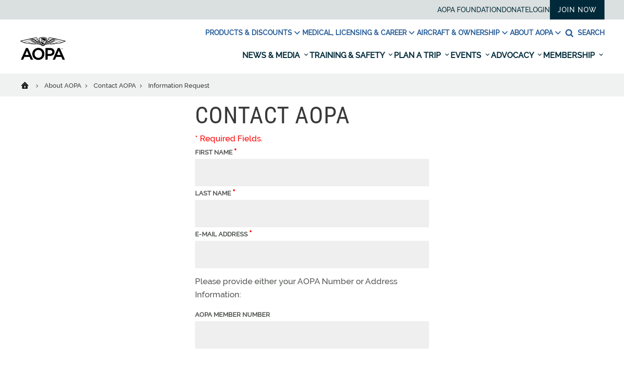

--- FILE ---
content_type: text/html; charset=utf-8
request_url: https://www.google.com/recaptcha/api2/anchor?ar=1&k=6LdKf3wpAAAAAOIzscPk7N-MiyYhtcvZRh1WqGf8&co=aHR0cHM6Ly93d3cuYW9wYS5vcmc6NDQz&hl=en&v=PoyoqOPhxBO7pBk68S4YbpHZ&size=normal&anchor-ms=20000&execute-ms=30000&cb=ckxlafc2bidn
body_size: 49486
content:
<!DOCTYPE HTML><html dir="ltr" lang="en"><head><meta http-equiv="Content-Type" content="text/html; charset=UTF-8">
<meta http-equiv="X-UA-Compatible" content="IE=edge">
<title>reCAPTCHA</title>
<style type="text/css">
/* cyrillic-ext */
@font-face {
  font-family: 'Roboto';
  font-style: normal;
  font-weight: 400;
  font-stretch: 100%;
  src: url(//fonts.gstatic.com/s/roboto/v48/KFO7CnqEu92Fr1ME7kSn66aGLdTylUAMa3GUBHMdazTgWw.woff2) format('woff2');
  unicode-range: U+0460-052F, U+1C80-1C8A, U+20B4, U+2DE0-2DFF, U+A640-A69F, U+FE2E-FE2F;
}
/* cyrillic */
@font-face {
  font-family: 'Roboto';
  font-style: normal;
  font-weight: 400;
  font-stretch: 100%;
  src: url(//fonts.gstatic.com/s/roboto/v48/KFO7CnqEu92Fr1ME7kSn66aGLdTylUAMa3iUBHMdazTgWw.woff2) format('woff2');
  unicode-range: U+0301, U+0400-045F, U+0490-0491, U+04B0-04B1, U+2116;
}
/* greek-ext */
@font-face {
  font-family: 'Roboto';
  font-style: normal;
  font-weight: 400;
  font-stretch: 100%;
  src: url(//fonts.gstatic.com/s/roboto/v48/KFO7CnqEu92Fr1ME7kSn66aGLdTylUAMa3CUBHMdazTgWw.woff2) format('woff2');
  unicode-range: U+1F00-1FFF;
}
/* greek */
@font-face {
  font-family: 'Roboto';
  font-style: normal;
  font-weight: 400;
  font-stretch: 100%;
  src: url(//fonts.gstatic.com/s/roboto/v48/KFO7CnqEu92Fr1ME7kSn66aGLdTylUAMa3-UBHMdazTgWw.woff2) format('woff2');
  unicode-range: U+0370-0377, U+037A-037F, U+0384-038A, U+038C, U+038E-03A1, U+03A3-03FF;
}
/* math */
@font-face {
  font-family: 'Roboto';
  font-style: normal;
  font-weight: 400;
  font-stretch: 100%;
  src: url(//fonts.gstatic.com/s/roboto/v48/KFO7CnqEu92Fr1ME7kSn66aGLdTylUAMawCUBHMdazTgWw.woff2) format('woff2');
  unicode-range: U+0302-0303, U+0305, U+0307-0308, U+0310, U+0312, U+0315, U+031A, U+0326-0327, U+032C, U+032F-0330, U+0332-0333, U+0338, U+033A, U+0346, U+034D, U+0391-03A1, U+03A3-03A9, U+03B1-03C9, U+03D1, U+03D5-03D6, U+03F0-03F1, U+03F4-03F5, U+2016-2017, U+2034-2038, U+203C, U+2040, U+2043, U+2047, U+2050, U+2057, U+205F, U+2070-2071, U+2074-208E, U+2090-209C, U+20D0-20DC, U+20E1, U+20E5-20EF, U+2100-2112, U+2114-2115, U+2117-2121, U+2123-214F, U+2190, U+2192, U+2194-21AE, U+21B0-21E5, U+21F1-21F2, U+21F4-2211, U+2213-2214, U+2216-22FF, U+2308-230B, U+2310, U+2319, U+231C-2321, U+2336-237A, U+237C, U+2395, U+239B-23B7, U+23D0, U+23DC-23E1, U+2474-2475, U+25AF, U+25B3, U+25B7, U+25BD, U+25C1, U+25CA, U+25CC, U+25FB, U+266D-266F, U+27C0-27FF, U+2900-2AFF, U+2B0E-2B11, U+2B30-2B4C, U+2BFE, U+3030, U+FF5B, U+FF5D, U+1D400-1D7FF, U+1EE00-1EEFF;
}
/* symbols */
@font-face {
  font-family: 'Roboto';
  font-style: normal;
  font-weight: 400;
  font-stretch: 100%;
  src: url(//fonts.gstatic.com/s/roboto/v48/KFO7CnqEu92Fr1ME7kSn66aGLdTylUAMaxKUBHMdazTgWw.woff2) format('woff2');
  unicode-range: U+0001-000C, U+000E-001F, U+007F-009F, U+20DD-20E0, U+20E2-20E4, U+2150-218F, U+2190, U+2192, U+2194-2199, U+21AF, U+21E6-21F0, U+21F3, U+2218-2219, U+2299, U+22C4-22C6, U+2300-243F, U+2440-244A, U+2460-24FF, U+25A0-27BF, U+2800-28FF, U+2921-2922, U+2981, U+29BF, U+29EB, U+2B00-2BFF, U+4DC0-4DFF, U+FFF9-FFFB, U+10140-1018E, U+10190-1019C, U+101A0, U+101D0-101FD, U+102E0-102FB, U+10E60-10E7E, U+1D2C0-1D2D3, U+1D2E0-1D37F, U+1F000-1F0FF, U+1F100-1F1AD, U+1F1E6-1F1FF, U+1F30D-1F30F, U+1F315, U+1F31C, U+1F31E, U+1F320-1F32C, U+1F336, U+1F378, U+1F37D, U+1F382, U+1F393-1F39F, U+1F3A7-1F3A8, U+1F3AC-1F3AF, U+1F3C2, U+1F3C4-1F3C6, U+1F3CA-1F3CE, U+1F3D4-1F3E0, U+1F3ED, U+1F3F1-1F3F3, U+1F3F5-1F3F7, U+1F408, U+1F415, U+1F41F, U+1F426, U+1F43F, U+1F441-1F442, U+1F444, U+1F446-1F449, U+1F44C-1F44E, U+1F453, U+1F46A, U+1F47D, U+1F4A3, U+1F4B0, U+1F4B3, U+1F4B9, U+1F4BB, U+1F4BF, U+1F4C8-1F4CB, U+1F4D6, U+1F4DA, U+1F4DF, U+1F4E3-1F4E6, U+1F4EA-1F4ED, U+1F4F7, U+1F4F9-1F4FB, U+1F4FD-1F4FE, U+1F503, U+1F507-1F50B, U+1F50D, U+1F512-1F513, U+1F53E-1F54A, U+1F54F-1F5FA, U+1F610, U+1F650-1F67F, U+1F687, U+1F68D, U+1F691, U+1F694, U+1F698, U+1F6AD, U+1F6B2, U+1F6B9-1F6BA, U+1F6BC, U+1F6C6-1F6CF, U+1F6D3-1F6D7, U+1F6E0-1F6EA, U+1F6F0-1F6F3, U+1F6F7-1F6FC, U+1F700-1F7FF, U+1F800-1F80B, U+1F810-1F847, U+1F850-1F859, U+1F860-1F887, U+1F890-1F8AD, U+1F8B0-1F8BB, U+1F8C0-1F8C1, U+1F900-1F90B, U+1F93B, U+1F946, U+1F984, U+1F996, U+1F9E9, U+1FA00-1FA6F, U+1FA70-1FA7C, U+1FA80-1FA89, U+1FA8F-1FAC6, U+1FACE-1FADC, U+1FADF-1FAE9, U+1FAF0-1FAF8, U+1FB00-1FBFF;
}
/* vietnamese */
@font-face {
  font-family: 'Roboto';
  font-style: normal;
  font-weight: 400;
  font-stretch: 100%;
  src: url(//fonts.gstatic.com/s/roboto/v48/KFO7CnqEu92Fr1ME7kSn66aGLdTylUAMa3OUBHMdazTgWw.woff2) format('woff2');
  unicode-range: U+0102-0103, U+0110-0111, U+0128-0129, U+0168-0169, U+01A0-01A1, U+01AF-01B0, U+0300-0301, U+0303-0304, U+0308-0309, U+0323, U+0329, U+1EA0-1EF9, U+20AB;
}
/* latin-ext */
@font-face {
  font-family: 'Roboto';
  font-style: normal;
  font-weight: 400;
  font-stretch: 100%;
  src: url(//fonts.gstatic.com/s/roboto/v48/KFO7CnqEu92Fr1ME7kSn66aGLdTylUAMa3KUBHMdazTgWw.woff2) format('woff2');
  unicode-range: U+0100-02BA, U+02BD-02C5, U+02C7-02CC, U+02CE-02D7, U+02DD-02FF, U+0304, U+0308, U+0329, U+1D00-1DBF, U+1E00-1E9F, U+1EF2-1EFF, U+2020, U+20A0-20AB, U+20AD-20C0, U+2113, U+2C60-2C7F, U+A720-A7FF;
}
/* latin */
@font-face {
  font-family: 'Roboto';
  font-style: normal;
  font-weight: 400;
  font-stretch: 100%;
  src: url(//fonts.gstatic.com/s/roboto/v48/KFO7CnqEu92Fr1ME7kSn66aGLdTylUAMa3yUBHMdazQ.woff2) format('woff2');
  unicode-range: U+0000-00FF, U+0131, U+0152-0153, U+02BB-02BC, U+02C6, U+02DA, U+02DC, U+0304, U+0308, U+0329, U+2000-206F, U+20AC, U+2122, U+2191, U+2193, U+2212, U+2215, U+FEFF, U+FFFD;
}
/* cyrillic-ext */
@font-face {
  font-family: 'Roboto';
  font-style: normal;
  font-weight: 500;
  font-stretch: 100%;
  src: url(//fonts.gstatic.com/s/roboto/v48/KFO7CnqEu92Fr1ME7kSn66aGLdTylUAMa3GUBHMdazTgWw.woff2) format('woff2');
  unicode-range: U+0460-052F, U+1C80-1C8A, U+20B4, U+2DE0-2DFF, U+A640-A69F, U+FE2E-FE2F;
}
/* cyrillic */
@font-face {
  font-family: 'Roboto';
  font-style: normal;
  font-weight: 500;
  font-stretch: 100%;
  src: url(//fonts.gstatic.com/s/roboto/v48/KFO7CnqEu92Fr1ME7kSn66aGLdTylUAMa3iUBHMdazTgWw.woff2) format('woff2');
  unicode-range: U+0301, U+0400-045F, U+0490-0491, U+04B0-04B1, U+2116;
}
/* greek-ext */
@font-face {
  font-family: 'Roboto';
  font-style: normal;
  font-weight: 500;
  font-stretch: 100%;
  src: url(//fonts.gstatic.com/s/roboto/v48/KFO7CnqEu92Fr1ME7kSn66aGLdTylUAMa3CUBHMdazTgWw.woff2) format('woff2');
  unicode-range: U+1F00-1FFF;
}
/* greek */
@font-face {
  font-family: 'Roboto';
  font-style: normal;
  font-weight: 500;
  font-stretch: 100%;
  src: url(//fonts.gstatic.com/s/roboto/v48/KFO7CnqEu92Fr1ME7kSn66aGLdTylUAMa3-UBHMdazTgWw.woff2) format('woff2');
  unicode-range: U+0370-0377, U+037A-037F, U+0384-038A, U+038C, U+038E-03A1, U+03A3-03FF;
}
/* math */
@font-face {
  font-family: 'Roboto';
  font-style: normal;
  font-weight: 500;
  font-stretch: 100%;
  src: url(//fonts.gstatic.com/s/roboto/v48/KFO7CnqEu92Fr1ME7kSn66aGLdTylUAMawCUBHMdazTgWw.woff2) format('woff2');
  unicode-range: U+0302-0303, U+0305, U+0307-0308, U+0310, U+0312, U+0315, U+031A, U+0326-0327, U+032C, U+032F-0330, U+0332-0333, U+0338, U+033A, U+0346, U+034D, U+0391-03A1, U+03A3-03A9, U+03B1-03C9, U+03D1, U+03D5-03D6, U+03F0-03F1, U+03F4-03F5, U+2016-2017, U+2034-2038, U+203C, U+2040, U+2043, U+2047, U+2050, U+2057, U+205F, U+2070-2071, U+2074-208E, U+2090-209C, U+20D0-20DC, U+20E1, U+20E5-20EF, U+2100-2112, U+2114-2115, U+2117-2121, U+2123-214F, U+2190, U+2192, U+2194-21AE, U+21B0-21E5, U+21F1-21F2, U+21F4-2211, U+2213-2214, U+2216-22FF, U+2308-230B, U+2310, U+2319, U+231C-2321, U+2336-237A, U+237C, U+2395, U+239B-23B7, U+23D0, U+23DC-23E1, U+2474-2475, U+25AF, U+25B3, U+25B7, U+25BD, U+25C1, U+25CA, U+25CC, U+25FB, U+266D-266F, U+27C0-27FF, U+2900-2AFF, U+2B0E-2B11, U+2B30-2B4C, U+2BFE, U+3030, U+FF5B, U+FF5D, U+1D400-1D7FF, U+1EE00-1EEFF;
}
/* symbols */
@font-face {
  font-family: 'Roboto';
  font-style: normal;
  font-weight: 500;
  font-stretch: 100%;
  src: url(//fonts.gstatic.com/s/roboto/v48/KFO7CnqEu92Fr1ME7kSn66aGLdTylUAMaxKUBHMdazTgWw.woff2) format('woff2');
  unicode-range: U+0001-000C, U+000E-001F, U+007F-009F, U+20DD-20E0, U+20E2-20E4, U+2150-218F, U+2190, U+2192, U+2194-2199, U+21AF, U+21E6-21F0, U+21F3, U+2218-2219, U+2299, U+22C4-22C6, U+2300-243F, U+2440-244A, U+2460-24FF, U+25A0-27BF, U+2800-28FF, U+2921-2922, U+2981, U+29BF, U+29EB, U+2B00-2BFF, U+4DC0-4DFF, U+FFF9-FFFB, U+10140-1018E, U+10190-1019C, U+101A0, U+101D0-101FD, U+102E0-102FB, U+10E60-10E7E, U+1D2C0-1D2D3, U+1D2E0-1D37F, U+1F000-1F0FF, U+1F100-1F1AD, U+1F1E6-1F1FF, U+1F30D-1F30F, U+1F315, U+1F31C, U+1F31E, U+1F320-1F32C, U+1F336, U+1F378, U+1F37D, U+1F382, U+1F393-1F39F, U+1F3A7-1F3A8, U+1F3AC-1F3AF, U+1F3C2, U+1F3C4-1F3C6, U+1F3CA-1F3CE, U+1F3D4-1F3E0, U+1F3ED, U+1F3F1-1F3F3, U+1F3F5-1F3F7, U+1F408, U+1F415, U+1F41F, U+1F426, U+1F43F, U+1F441-1F442, U+1F444, U+1F446-1F449, U+1F44C-1F44E, U+1F453, U+1F46A, U+1F47D, U+1F4A3, U+1F4B0, U+1F4B3, U+1F4B9, U+1F4BB, U+1F4BF, U+1F4C8-1F4CB, U+1F4D6, U+1F4DA, U+1F4DF, U+1F4E3-1F4E6, U+1F4EA-1F4ED, U+1F4F7, U+1F4F9-1F4FB, U+1F4FD-1F4FE, U+1F503, U+1F507-1F50B, U+1F50D, U+1F512-1F513, U+1F53E-1F54A, U+1F54F-1F5FA, U+1F610, U+1F650-1F67F, U+1F687, U+1F68D, U+1F691, U+1F694, U+1F698, U+1F6AD, U+1F6B2, U+1F6B9-1F6BA, U+1F6BC, U+1F6C6-1F6CF, U+1F6D3-1F6D7, U+1F6E0-1F6EA, U+1F6F0-1F6F3, U+1F6F7-1F6FC, U+1F700-1F7FF, U+1F800-1F80B, U+1F810-1F847, U+1F850-1F859, U+1F860-1F887, U+1F890-1F8AD, U+1F8B0-1F8BB, U+1F8C0-1F8C1, U+1F900-1F90B, U+1F93B, U+1F946, U+1F984, U+1F996, U+1F9E9, U+1FA00-1FA6F, U+1FA70-1FA7C, U+1FA80-1FA89, U+1FA8F-1FAC6, U+1FACE-1FADC, U+1FADF-1FAE9, U+1FAF0-1FAF8, U+1FB00-1FBFF;
}
/* vietnamese */
@font-face {
  font-family: 'Roboto';
  font-style: normal;
  font-weight: 500;
  font-stretch: 100%;
  src: url(//fonts.gstatic.com/s/roboto/v48/KFO7CnqEu92Fr1ME7kSn66aGLdTylUAMa3OUBHMdazTgWw.woff2) format('woff2');
  unicode-range: U+0102-0103, U+0110-0111, U+0128-0129, U+0168-0169, U+01A0-01A1, U+01AF-01B0, U+0300-0301, U+0303-0304, U+0308-0309, U+0323, U+0329, U+1EA0-1EF9, U+20AB;
}
/* latin-ext */
@font-face {
  font-family: 'Roboto';
  font-style: normal;
  font-weight: 500;
  font-stretch: 100%;
  src: url(//fonts.gstatic.com/s/roboto/v48/KFO7CnqEu92Fr1ME7kSn66aGLdTylUAMa3KUBHMdazTgWw.woff2) format('woff2');
  unicode-range: U+0100-02BA, U+02BD-02C5, U+02C7-02CC, U+02CE-02D7, U+02DD-02FF, U+0304, U+0308, U+0329, U+1D00-1DBF, U+1E00-1E9F, U+1EF2-1EFF, U+2020, U+20A0-20AB, U+20AD-20C0, U+2113, U+2C60-2C7F, U+A720-A7FF;
}
/* latin */
@font-face {
  font-family: 'Roboto';
  font-style: normal;
  font-weight: 500;
  font-stretch: 100%;
  src: url(//fonts.gstatic.com/s/roboto/v48/KFO7CnqEu92Fr1ME7kSn66aGLdTylUAMa3yUBHMdazQ.woff2) format('woff2');
  unicode-range: U+0000-00FF, U+0131, U+0152-0153, U+02BB-02BC, U+02C6, U+02DA, U+02DC, U+0304, U+0308, U+0329, U+2000-206F, U+20AC, U+2122, U+2191, U+2193, U+2212, U+2215, U+FEFF, U+FFFD;
}
/* cyrillic-ext */
@font-face {
  font-family: 'Roboto';
  font-style: normal;
  font-weight: 900;
  font-stretch: 100%;
  src: url(//fonts.gstatic.com/s/roboto/v48/KFO7CnqEu92Fr1ME7kSn66aGLdTylUAMa3GUBHMdazTgWw.woff2) format('woff2');
  unicode-range: U+0460-052F, U+1C80-1C8A, U+20B4, U+2DE0-2DFF, U+A640-A69F, U+FE2E-FE2F;
}
/* cyrillic */
@font-face {
  font-family: 'Roboto';
  font-style: normal;
  font-weight: 900;
  font-stretch: 100%;
  src: url(//fonts.gstatic.com/s/roboto/v48/KFO7CnqEu92Fr1ME7kSn66aGLdTylUAMa3iUBHMdazTgWw.woff2) format('woff2');
  unicode-range: U+0301, U+0400-045F, U+0490-0491, U+04B0-04B1, U+2116;
}
/* greek-ext */
@font-face {
  font-family: 'Roboto';
  font-style: normal;
  font-weight: 900;
  font-stretch: 100%;
  src: url(//fonts.gstatic.com/s/roboto/v48/KFO7CnqEu92Fr1ME7kSn66aGLdTylUAMa3CUBHMdazTgWw.woff2) format('woff2');
  unicode-range: U+1F00-1FFF;
}
/* greek */
@font-face {
  font-family: 'Roboto';
  font-style: normal;
  font-weight: 900;
  font-stretch: 100%;
  src: url(//fonts.gstatic.com/s/roboto/v48/KFO7CnqEu92Fr1ME7kSn66aGLdTylUAMa3-UBHMdazTgWw.woff2) format('woff2');
  unicode-range: U+0370-0377, U+037A-037F, U+0384-038A, U+038C, U+038E-03A1, U+03A3-03FF;
}
/* math */
@font-face {
  font-family: 'Roboto';
  font-style: normal;
  font-weight: 900;
  font-stretch: 100%;
  src: url(//fonts.gstatic.com/s/roboto/v48/KFO7CnqEu92Fr1ME7kSn66aGLdTylUAMawCUBHMdazTgWw.woff2) format('woff2');
  unicode-range: U+0302-0303, U+0305, U+0307-0308, U+0310, U+0312, U+0315, U+031A, U+0326-0327, U+032C, U+032F-0330, U+0332-0333, U+0338, U+033A, U+0346, U+034D, U+0391-03A1, U+03A3-03A9, U+03B1-03C9, U+03D1, U+03D5-03D6, U+03F0-03F1, U+03F4-03F5, U+2016-2017, U+2034-2038, U+203C, U+2040, U+2043, U+2047, U+2050, U+2057, U+205F, U+2070-2071, U+2074-208E, U+2090-209C, U+20D0-20DC, U+20E1, U+20E5-20EF, U+2100-2112, U+2114-2115, U+2117-2121, U+2123-214F, U+2190, U+2192, U+2194-21AE, U+21B0-21E5, U+21F1-21F2, U+21F4-2211, U+2213-2214, U+2216-22FF, U+2308-230B, U+2310, U+2319, U+231C-2321, U+2336-237A, U+237C, U+2395, U+239B-23B7, U+23D0, U+23DC-23E1, U+2474-2475, U+25AF, U+25B3, U+25B7, U+25BD, U+25C1, U+25CA, U+25CC, U+25FB, U+266D-266F, U+27C0-27FF, U+2900-2AFF, U+2B0E-2B11, U+2B30-2B4C, U+2BFE, U+3030, U+FF5B, U+FF5D, U+1D400-1D7FF, U+1EE00-1EEFF;
}
/* symbols */
@font-face {
  font-family: 'Roboto';
  font-style: normal;
  font-weight: 900;
  font-stretch: 100%;
  src: url(//fonts.gstatic.com/s/roboto/v48/KFO7CnqEu92Fr1ME7kSn66aGLdTylUAMaxKUBHMdazTgWw.woff2) format('woff2');
  unicode-range: U+0001-000C, U+000E-001F, U+007F-009F, U+20DD-20E0, U+20E2-20E4, U+2150-218F, U+2190, U+2192, U+2194-2199, U+21AF, U+21E6-21F0, U+21F3, U+2218-2219, U+2299, U+22C4-22C6, U+2300-243F, U+2440-244A, U+2460-24FF, U+25A0-27BF, U+2800-28FF, U+2921-2922, U+2981, U+29BF, U+29EB, U+2B00-2BFF, U+4DC0-4DFF, U+FFF9-FFFB, U+10140-1018E, U+10190-1019C, U+101A0, U+101D0-101FD, U+102E0-102FB, U+10E60-10E7E, U+1D2C0-1D2D3, U+1D2E0-1D37F, U+1F000-1F0FF, U+1F100-1F1AD, U+1F1E6-1F1FF, U+1F30D-1F30F, U+1F315, U+1F31C, U+1F31E, U+1F320-1F32C, U+1F336, U+1F378, U+1F37D, U+1F382, U+1F393-1F39F, U+1F3A7-1F3A8, U+1F3AC-1F3AF, U+1F3C2, U+1F3C4-1F3C6, U+1F3CA-1F3CE, U+1F3D4-1F3E0, U+1F3ED, U+1F3F1-1F3F3, U+1F3F5-1F3F7, U+1F408, U+1F415, U+1F41F, U+1F426, U+1F43F, U+1F441-1F442, U+1F444, U+1F446-1F449, U+1F44C-1F44E, U+1F453, U+1F46A, U+1F47D, U+1F4A3, U+1F4B0, U+1F4B3, U+1F4B9, U+1F4BB, U+1F4BF, U+1F4C8-1F4CB, U+1F4D6, U+1F4DA, U+1F4DF, U+1F4E3-1F4E6, U+1F4EA-1F4ED, U+1F4F7, U+1F4F9-1F4FB, U+1F4FD-1F4FE, U+1F503, U+1F507-1F50B, U+1F50D, U+1F512-1F513, U+1F53E-1F54A, U+1F54F-1F5FA, U+1F610, U+1F650-1F67F, U+1F687, U+1F68D, U+1F691, U+1F694, U+1F698, U+1F6AD, U+1F6B2, U+1F6B9-1F6BA, U+1F6BC, U+1F6C6-1F6CF, U+1F6D3-1F6D7, U+1F6E0-1F6EA, U+1F6F0-1F6F3, U+1F6F7-1F6FC, U+1F700-1F7FF, U+1F800-1F80B, U+1F810-1F847, U+1F850-1F859, U+1F860-1F887, U+1F890-1F8AD, U+1F8B0-1F8BB, U+1F8C0-1F8C1, U+1F900-1F90B, U+1F93B, U+1F946, U+1F984, U+1F996, U+1F9E9, U+1FA00-1FA6F, U+1FA70-1FA7C, U+1FA80-1FA89, U+1FA8F-1FAC6, U+1FACE-1FADC, U+1FADF-1FAE9, U+1FAF0-1FAF8, U+1FB00-1FBFF;
}
/* vietnamese */
@font-face {
  font-family: 'Roboto';
  font-style: normal;
  font-weight: 900;
  font-stretch: 100%;
  src: url(//fonts.gstatic.com/s/roboto/v48/KFO7CnqEu92Fr1ME7kSn66aGLdTylUAMa3OUBHMdazTgWw.woff2) format('woff2');
  unicode-range: U+0102-0103, U+0110-0111, U+0128-0129, U+0168-0169, U+01A0-01A1, U+01AF-01B0, U+0300-0301, U+0303-0304, U+0308-0309, U+0323, U+0329, U+1EA0-1EF9, U+20AB;
}
/* latin-ext */
@font-face {
  font-family: 'Roboto';
  font-style: normal;
  font-weight: 900;
  font-stretch: 100%;
  src: url(//fonts.gstatic.com/s/roboto/v48/KFO7CnqEu92Fr1ME7kSn66aGLdTylUAMa3KUBHMdazTgWw.woff2) format('woff2');
  unicode-range: U+0100-02BA, U+02BD-02C5, U+02C7-02CC, U+02CE-02D7, U+02DD-02FF, U+0304, U+0308, U+0329, U+1D00-1DBF, U+1E00-1E9F, U+1EF2-1EFF, U+2020, U+20A0-20AB, U+20AD-20C0, U+2113, U+2C60-2C7F, U+A720-A7FF;
}
/* latin */
@font-face {
  font-family: 'Roboto';
  font-style: normal;
  font-weight: 900;
  font-stretch: 100%;
  src: url(//fonts.gstatic.com/s/roboto/v48/KFO7CnqEu92Fr1ME7kSn66aGLdTylUAMa3yUBHMdazQ.woff2) format('woff2');
  unicode-range: U+0000-00FF, U+0131, U+0152-0153, U+02BB-02BC, U+02C6, U+02DA, U+02DC, U+0304, U+0308, U+0329, U+2000-206F, U+20AC, U+2122, U+2191, U+2193, U+2212, U+2215, U+FEFF, U+FFFD;
}

</style>
<link rel="stylesheet" type="text/css" href="https://www.gstatic.com/recaptcha/releases/PoyoqOPhxBO7pBk68S4YbpHZ/styles__ltr.css">
<script nonce="OIDPIHlOI0iNQOr4mcfNqQ" type="text/javascript">window['__recaptcha_api'] = 'https://www.google.com/recaptcha/api2/';</script>
<script type="text/javascript" src="https://www.gstatic.com/recaptcha/releases/PoyoqOPhxBO7pBk68S4YbpHZ/recaptcha__en.js" nonce="OIDPIHlOI0iNQOr4mcfNqQ">
      
    </script></head>
<body><div id="rc-anchor-alert" class="rc-anchor-alert"></div>
<input type="hidden" id="recaptcha-token" value="[base64]">
<script type="text/javascript" nonce="OIDPIHlOI0iNQOr4mcfNqQ">
      recaptcha.anchor.Main.init("[\x22ainput\x22,[\x22bgdata\x22,\x22\x22,\[base64]/[base64]/[base64]/bmV3IHJbeF0oY1swXSk6RT09Mj9uZXcgclt4XShjWzBdLGNbMV0pOkU9PTM/bmV3IHJbeF0oY1swXSxjWzFdLGNbMl0pOkU9PTQ/[base64]/[base64]/[base64]/[base64]/[base64]/[base64]/[base64]/[base64]\x22,\[base64]\\u003d\\u003d\x22,\[base64]/CgMOPw73DoSMTa2FqOilVw41GwqYvw5wpSsKUwoZEwoI2wpDCv8OnAsKWCwt/TQ/[base64]/DlRvDgMKgYsO8wrjDtizCs8ObwoMzwrI+wr5xAVzCmksjFcOVwoUMRV/[base64]/wqrDhQkDw6F1wrvChiwHwpDDo8Oww5pEOMKLccOhVgnCkRBbaUo1FMO9R8Kjw7g7MVHDgS/Cg2vDu8OuwqrDiQoMwqzDqnnCsjPCqcKxG8OlbcK8wrvDkcOvX8KLw67CjsKrEcKyw7NHwoIhHsKVFsKfR8Okw7w6REvCt8ONw6rDpmBWE07CssOPZ8OQwr1RJMK0w7/DhMKmwpTChMKQwrvCuynCn8K8S8K4CcK9UMOTwpooGsOswrMaw75tw64LWVXDtsKNTcOUDRHDjMKBw5LChV8Wwpg/[base64]/DnFBPRh0wdUBMwp/Ck8OXKsKKFMOaw7/DqTrChn/ClitNwp5Fw7bDjnAFET1EasOESwdcw7/CpGXCncKVwrpKwo3CjcKzw57CjcKCw7A7wqXCtBRdw7HCtcKSw5jDr8Ofw4/DjRQxw5Fuw4DDgsOhwoDDl2/DjMKBw4tpIhQrLm7DniBmVCvDmiHDqwQYfcK2wrzDvCjCgUdpO8OYw6d7OMK1KlXCmcKswp1fF8OoHwjCisOVwoLDhcKOwpHCjB/[base64]/CplxNw73Cm20Pe3/DmcKFFxY7FC3DrsOdwqokwqHDmxPDmyvDlwXCocKBa3ciaXcKLSkYNsKbwrB2aSt+D8OAfcKLAsOEwpFgW1Y2EyF1wq/DnMOJUBdlLTLDhMOjw6gCwqbCpRNaw6UiBBw4VcK5wqcLK8KpHGZHwr3DiMKTwrELwocHw5Y2PsOsw5bCksO7PsO+Ok5KwrzCrcOow5HDuWTCmAHDhMKYbsOXLSwpw7LCmsOXwqJzFDtcwq/DvnXCgMOlW8KHwolBRBjCiw/[base64]/bgBRwqxJw5XCkxvDuMKmw6pwHxXCnMKFw4DCgAFKP8K9woDDnmnDi8Kow6oIw6V7AX7CvcKVw5zDi37CsMKiecOwOjJfwpXCgQQaTwQQwqFLw7jCscO4wr/Cu8O6wo/DpkLCi8KLw5M+w7siw65AJcKww47CjUzCnw/CuCBvKMKVDMKAKFw+w4Q6VsOIwqY4wrF4WsKgw5wCw61QcsOww4JQJMOKPcObw44pw6MUH8OUwrxkRS1cWFdnw6IUDj/Doll7wqbDp0XDi8KHIBLCtMKCw5TDncOuwpwawoByeAE9GjBwIsOiw6c4dlgAwp1LWMK0wpbDn8OAUj/DmcKWw4x+JyPCmD4zw49jwr1absKAwp7CmW5JfcKDw5oowpPDkz7CiMO3FsK4Q8OvIFTDoz/[base64]/wq8EwqgIwphNwpV7wqc8TFjDrilEUQHCpMKZw4oxGcOWwr0Ew43CrTfCpQNww7vClcOawpkLw4gwIMO/[base64]/[base64]/w4jDqMK2w5PCvMKzDMKURS8Cw73CqsK4wqs+wrDCpzHCh8ObwobDtF/[base64]/DgnlMKhHCtzRiwpUBRsKwScKvw5/DrW/CuSvDpcKDWcO0wrbCt0fChU3Csm/DvilIDsOHwr7DhgVbwrpdw4zCqEBQL10YOVItwqzDvmXDhcOgcjbCn8OOSjMswqdzwrVww5xcw6jDtA8nw7jDnQzCscOuJEDCjhYTwqvCqRchP2nCgzs0ZcOJa1nDgyEqw4/CqsKpwpgZWGHCkEU3C8KGD8OXwqjDpAnDonzDnsO5fMK8w7TCgsO5w5VGAUXDkMKpSsO7w4gGN8O7w7kXwpjCp8KgFsK/[base64]/MmbDt8K7w7xPMmp/f0cLwqRLw7FACMKrHikBwr05wrt/[base64]/w7jChn/DncKHwqopNG7DjsOgwrhndw3CjMKXD8OsTsKyw4YKwrdgCw/DvsK4JsO+HsOACkzDlUgOw6DCvcO3EWDCjznClC1kwqjCqi8vecO5e8O/w6XCmwMQwrvDsW/Dk3zCn33Dv3nCvxbDpcOOwrUXR8OIZGnCrGvCj8K+A8KOd2zDgWzCmFfDiQrCkcOnIgNrwo9Yw7XDgMO5w6vDsVDCpMO1w7DDkcO9eCvCmT/DocOuJsKpccOTa8KFcMKUw7XDksOvw5BJWm/[base64]/DscKPB8KEHF/[base64]/[base64]/CnEp7NnrDlMOJGEzCul3DlsK0BgZhJWvDqEHCjMK2YUvDsXnDscKtTsO1w5hJw7DDjcO+w5Jnw6bDs1JLwqDCv0/CiB7DiMKJw7EqYnfCksKgw7HDnEjDisKpVsKAwrFMf8OfQknDocK6w43DlR/DrVRcw4JpMElhbm0fw5gSwpXCoz5PFcKYwoknLsOjwrLCkcO5wrnCrhlgwrd3w6Ysw74xQRDDvXYbJcKWw4/DnSvDh0ZTMETDvsObBMO9wp3CnCjCrnNHw4EQwqPCnyTDtxvCuMODPsO8wpgZMVjCtcOCOMKYdsKEbMKBDsO0J8Ogw6XCkW8vw75ufkl7wqtSwpgEBVU4W8KOLMOmw7DDt8K8NnbCvTdIZmTDiQnCqFvCocKFecKhVlrCgV5ub8KXwr3CmsKHw7AUBFt/wrcafjjCpThnwo17wq5jwoDCkHHDn8O3wq3Di0TDhkt6w5XDqsK+ecKzDWrCocOYw4QdwrvDv10/[base64]/DvcO0aF3Cq03DkkvDtmF+wrPDhcOJacOSw4vDksO3w4/DvBQ9w4XCmXjDuwjCpz9gw4YBw6/[base64]/DhcKfw6UlwqdBw4xywpIPw4zClH/CpcKXLMOuZHl8bcKPwotvWcOhLQVDX8OPaAPCgBIKwoNLdcKtbkrChS3CsMKQGcO4w7zCqVDCqSnDsCAkB8Otw4fDnmJ9SADCmMKBFcK2wr50w6dxw5vCgMKeTXE/KzpEL8OYBcOsIsOiQ8K4cDZgABFswocbEcKvT8Kua8OawrvDmMOSw78GwrnCnCwjw4oUw7zCkcOARMOTCU0awozCvTwgS09kRgc/w71sQcOFw6DCgDHDtVfCmn17HMOVNsOWw6zDt8K3QEzDtsKXX17DtcORAMKUBSA/P8OXwo7DqMKQwobCi1bDisO8E8Knw6fDgMK3RsKkNcKuw6sUNUsFw5LCvFXCocOZZULDl0jCm2s0woDDhAJLPMKnwpHCr3vChT1gw50/wp7Ck1fCnyfDhXzDksKcVcOrw59sLcOlGwvCp8KBw4nDjWUOYsOOwpvCuU/CkHVGFMKZbETDsMK8WjvCgDDDrMKVF8Oowop+DALCrxzChgxBwo7DvH3Di8OswoIlCHRTVwdgCicPdsOOwosiWUrDgsOFwoXDrsOHwrHCim3DjcKpw5fDgMOmwq8kfn/DmEMmw4PCjMKKHsOswqfDpxzChzoAwoYsw4ViR8Ozw5HDgMOlSjdNATzDnAV/[base64]/CqyM8XBoHKhlJWsOQJMOqdMKPwo3CkMKjScOUwotKwotmwq5rLhTDqRRFdVjChUnCj8OQw53ColwUWsOhw6HDiMKUf8OYwrbCr2U/w6/[base64]/[base64]/DucOTSMKbw5Ugw6TDgMOZwqZ/wrNIRxNUw6zCqMOhUMO4w48ew5HDnHXCuEjDpcOIw4nDi8OmV8Kkwooqwo7CvcOAwqRNwqHCu3XDsjTDv3QRwqrCmHHCqTlsC8KcQcO6woBiw53Dg8KweMK/[base64]/woXCqCYITsOkdcK9UCVffDvDvRPCicKewqrDnClNw7DDkcKrR8KvG8OPH8K7wozCgHzDtMOqw5srw6s4wojDtA/[base64]/DrnbCun7CqsO/wqzCiTkXYVHDtsOKwqdAwqMhFcKYCWLChMKvwpLDqzUwCFvDi8OGw4suT2LCrsK9w7haw7jDu8OjWnt4GcKYw5B2wrTDtMO6J8OVw5PCl8K/[base64]/[base64]/CojtbwrFpwpcnKMOkZ8KzwoLDnyxsAsKHdFvCtcO5wq/ChMOswp3Dv8Okw5PDtTPDvMKkOMK9wrNLw5nCmUjDlkTCuXUBw5xSUcOQOk/DqMKqw4twW8KbOEPCgw8Ww5vDuMOBTcK0wrtuGcOiwqVdfcKdw7Q8DcK0Y8OWfSpDw5TDvz7Dg8OlAsKPwrvChcOUwpwyw6nClXLCh8OEwpDDhlvDuMK3w7Jqw4fDi09ow6JiXGnDjcKZwr/ChywWP8OGHsK0MDZaJQbDocKow7rDhcKcwo9QwqnDtcOcSSQcwrvCryDCoMKNwrIAP8KFwo3DqsOeClnDmcOAcS/CsQEYw7rCuy8XwpwSwpwDwop9w6/DgMOXEcKWw6dKaBs8WMOAw69PwooLRjVaFgvDjUjDtTF1w4XDmRlpCSEsw5FBw5DDisOnKsKgw4jCtMKyXMOkNsO9wqIdw7HCmFVVwoNYwodMHsOTw4jCp8OFZ1bDp8Oow5p9eMO4w6XDlMK1BMKAwo86bmnDrX4nw5LClinDlcOyHcOHPQdbwr/[base64]/CgMOWw5HCnz8HwoLDkz3DmsOXw7wvRMK5P8KNw6XDqHUJVsKrw4xmF8OTw4wTwqFqDBVuwqDCt8KtwpMVecKLw5DCqQwadsOCwq9xDsOtwqEIDsO7wqHDk1jCn8OSEcOcC2TDnQY7w4rCuU/DjmwPw5VdSFIzXRtDw54WYxwrw4vDgw9UYcObR8OlKgBRbBPDq8Kpwq5owp7Dv0IjwoDCtyRbJcKNDMKca17CkE/DjMKuEcKpwpzDj8O9LcKNZMKwCRsOwqlcw6PCiShtcMO8wqMcwqrDgMKJKwnDkcOSwpJxNnHCvyJTwpjDkXjDuMOBDsOoXMO6dMODJD/[base64]/CiUYmw4MeYloxw5zCnmA2ImlZwqbDtn4sTxTDlsODTx3DpMO0wrcXw45TSMO7fWEdbsOOPWRdw6xkwpwVw6PCj8OMwqMvEQtgwqhYG8OowobCuk0/UgZswroXL1rCscKNwoluwrIewqfDkcKbw5UUwpZswrTDqcKkw7/CmEbDm8KOKwp7WAB3wpRgw6c0Z8OtwrnDh0MCZSLCg8KlwpB7wp4Wc8KKwrxlXHDCvQkKwqYxwpHDgTTDohRqwp/[base64]/w6MSw4/CtsO1d8OqMnBzH8O/[base64]/wpkOw43DtsKBOcOKUMKbw75dAn5XwroBCgXDtQd7eVvCqyPCicKkwp7CtsOWw7hWNm7Do8KAwqvDh3kSwrsWPMKEw6XDuDXCkgliEsOww5x8F3QrN8O2AMK9ImzDnUnCqkI/wpbCoF1ww63DuV51w4fDqE05XwAdUWfChMK8JClbSMKZYAgIwqhWDy56QF9cTGAaw43ChcKsw5/Dly/Dpxxyw6UIw5bCtALCncOvw55tXzYDNsOFw6jDgkhww5rCjsKIbnfDrsOlAsKuwoJVwq7DiDgodRkQfU3Cu0pVJsOzwrd6w5hIwoY1wojCrsOcwptufG5JBsKOwpcSU8KmYsKcBTrDv20+w7/CowHDmsKZXE7Dv8OHworDsgcgwpXCm8KFdMOBwrjCvGwpME/CmMKBw7nDrcKaFXJnRhU0dsKYwrfCtcO6w4rCnFLDpDjDtcKew6/[base64]/w7jDqcOdY8Opw5fDgTdTa2HCgmwiwqduw63CjXpAUA1bwoDCrz0bdX1kNsO+H8O/w647w5HDuAXDv2gVw6rDhiovw7LCiBgpFsOUwrtswpDDjcOUw5rCssKnHcOPw6TDnlE6w5luw7BsXsKlMcOawrg7U8OBwqYdwpVbbMKVw4k6PwvDisOOwr0Pw7AaYsKXD8OXwoTClMO3YTFacyzCp1/DujDClsKdBcOow4/Ck8KCKldQQBfCnUBVOTQvGsKmw7kOw6gRZ2U5EsOswpFlQMODwpAqHMK7woZ6w6zDlgXDox1MDsO7w5HCssK/[base64]/QcKhwobChADCgcKSasKaBWU3w4zDjcKBw5wyUMKVw7/[base64]/[base64]/[base64]/[base64]/woXDl8OJw6zCkUDDuXZCAMOGQ1dMa2DDlkx1wpDCqybCrMO+HzYBw70ePGd8w7LCk8OODlDClm0NC8OoNsKzHMKycsOewq4rwpnDtQg7BkXDpnvDuH/CkkVid8KuwoJwMcOcY14gwqnCusOmA38WVMOVJsOewr/DrDHDl18rNyBOwoXCqxbDmU7Cni18XjwTw63Ct0fDh8Oiw7wXw5RVf3FVw4ocGD56a8OAwo4Jw485wrAHw5/Dj8OIw47DjEfCozrDmsKiN1l5WCHCg8OowpDDqUXDrRMPcQrDqsOdf8Oew5RieMKgw73DgMKADsKEI8OSwqwlwp9xw6lCw7DDo3XDkQkfSsKPwoBdwrZJdwhrwrR/wqDDrsKRw77DuGFPSsK5w63ClERMwpLDuMOXVcOoTHrCvwrDnDrCo8ORXl3DosKoRcOew6RvSxR2TAPDvMOJagDDkgEWIy1SB1/Ct2PDn8KkGcObCMKrSHXDkinClzfDgH5twoYzbcOmR8KIwrLCsW8+UW/Ch8KEJjRRw7hgw7k9w5cdHR8Iwpx6On/CmDjCqxlUwpzCnMKuwp9Fw4zDs8O7eHwIesK3TcOUwphETsOkw6t4Ck40w7fCnAE7QsOrWMK4OsOSwoIMecKdw6nCqT1THB0RU8OkA8KXw5wiGGHDjXgRBMOiwqXDi3XDhRhxwq3CkSTCq8KYw7TDqjMwQlZ3E8O+woMIFsKWworDi8KkwpPDiAV/w50sTgFVB8OxwojChksUJsOjw6TCi1k5ElPClDw2VcO+A8KEehvDosOOQcK5w5Yyw57Dlz/DqVVZIiNlKz3DhcOoCEPDj8KiHsKNCWhEccK3w7NrZsK6wrNCw5vCvEbCg8KTR2PCnADDk2vDvcO4woZYPMKPw7rCr8KDa8Ozw5fDksKTwo5fwonDnMObNC5rw6fDlnxHXw/CnsKaNMO5KidUQ8KLDsK/SEFvw4YNBA/CrhTDqnHCvsKAHsO2C8Kbw5pgW01nw6lvEMOoLBYmTG3CrMOrw6sMGGpPw7hGwrDDhiXDnsO9w5zDmRI9L0g6fnMJw6hUwqp8w6s2AcKMbMO2b8O1f0kfPwPDqnoWXMORXFYMwpvCqi1GwqLDjETCl2vDnsKPwp/CmcKWCcOVYsOsByrDiH7CpsK8w6jCiMKnFxrDvsKvZMKWw5vCszfDs8OmbsKtMlpTbwQmAcKmwqvCt0vCrMOWFcOOw43CixTDkcO2wqgiwpUDwqMINsKtDSTDtcKPw4TClsKBw5QWw6oqAwXCsiwlcsKUw6bDql7Cn8O2TcOQNMK/w5Nrwr7Dh17DtQtrTsOxHMO1BRUrPsKffMO6wpcvNMOXa0XDj8KewpDDi8KeczjDp3YTacKrdFrClMOnw4sdwrJBADIbacK5OMKTw4XCosOPw7XCucOqw43Cl2bDhcOhw5t6FmHClG3CncOkecOyw4LClWUCw4HCsmoxwofCuE/[base64]/Ct8OVEiPDrUgew7F5aMKQDgfCu3nCiC5hIcOKMjzCliFmw6HCmycrwoLDviXDoAgxwpJpLRw/wpRHw7tyd3PDtUU2JsOFwooKw6zDrcKqOsOUW8Kjw7zDk8OuWmZFw5zDrcKPwpBmw4LDtGzCh8Ksw5dAw49/w5/DtsOmw48TZCTCjCwNwqIdw4HDl8ObwowUIFJNwolow7TDrAnCs8ORw5EnwqcpwqEHccKNw6vCsld1wqg8O0Y7w63Dj23CgQVfw6Imw7TCpl/CpRnDgcOZwqpVLsKQwrbCtBEhYMOVw6FIw5pLSsKlZ8O9w6VJVjIawqoQwrgBOAAsw5Ipw6pvwqolw7g7D10oXSFYw7laHwtoHcKgTjDDowdfJRoew6tDWMOgCHPDmGTCpAV3d3LDscKdwq0/V3bClA7DimPDlMOAB8O+CMOtw5lALMKhScK1w7oZw7/DhCJuwosgQMOCwqDDtcKBYMO4K8K0Oz7CncK9fcOEw7Fnw4tiMUsfV8KUw5DCvX7Dmz/CjHbDsMOowotswodYwrvCg35fD1haw5hOKDbCqyYzfR3DgzXCqWRRBw1WH03CmsKlPsOvXsK4w6HCjDHCmsKfJMOsw69XVcOcWk3ClsOkJ2tNGMOpLnXDjMOWXW3CicKew73DpcO/A8OlEMKqY1NIOy7DscKFCxnCpsK1w7DCmMOqeRDCpws/[base64]/[base64]/VQ5+w4zDi0rDjBzCsBfCl8Oqw7hAwoQlwpNxXHF1Qx3CskMOwqwUwplzw5PDh2/Dsw/[base64]/aAUuw6DCgCwMwqo/IRPDosOKw6DCnmh8w7xgwprDvSjDsgI+w5nDhSrDt8KDw70GTsK/wqLDm1fCtkrDocKbwpMAeUQbw7YjwqcUdMO+W8OuwrrCrQLCsmvCg8KjFw9GTsKCwofCj8O5wrjDvMKPJD0aWzDDqifDtsKlUHAXIcKeecOiw7nDqcOTMcKYwrIJfcK3woZGFsOsw4/DiQEkw4LDvsKBE8Klw78tw5JHw5nChMOUZMKTwpQcw5jDssOLAXHDpX1Jw7fCucO0RSfCkRjCp8KfRMOzBzvDgMKVScOUAQJNwrE0CcK/Znghw5gCdDwOwp8XwoVAP8KPB8KUw45GWEHDj3HClyI0wpPDhMKrwoV0X8KPw7DDqgDDlCzCgGBDIsKqw7/[base64]/Cq1vCgsK8PcOAM8KbwpTCjcO8wrpWb8KdwrZNclHDi8KkI1DCuBRoFm3DqMO0w4jDrMOiwpl9wq/[base64]/[base64]/[base64]/DuSUdw6nDqTJXwpgew4TCsCPCuVUBBMOJw6lMCMKuIsKaEMKSwoYjw5TCqEvCssOEEEEKEC/[base64]/DgxrDpMKUOkJRw7NWwrMeKsKrNsKpJQRKZzfChjrCkSbDjmrDu2LDo8KBwqR8woXCjcKyFGnDhjrCo8KeJg/CqEfDssKQwqkTDcKUAU8lw4bCiWfDjxTDucKFccOEwoTDhRcZRnzCuC3DvHnCjidUeizCgMOvwoIUw6/Dj8K1fk3CoDtCB2XDi8KVwofDmUzDocKFHAjDi8OUJ31Jw4BPw5rDoMKZQkLCt8OZLh0Yd8KIFCHDuRHDhsOEEH3Cth0oLcKVwqfCmsKUesOIwoXCkixVwrBmw600FR/Cj8K6cMKjw6AODURgbCxsBcOeHmJjehnDkwEMJDJ3wqjCmQ/CiMODw6HDosOhwo0mLmXDlcKvwoBXGSXCi8OfBzdvwo8dfGdFLcKrw7fDtMKRwoNBw7kwcC3CmFhUEcKDw6x/XMKsw71DwotKYMKDwo4GOzoXw7NIacKlw69Ewp/CocKHLGPCi8KAWXt/w6c6w4BHcgXCicO4O3XDth80NjAzRQoKwqpBQn7DmAjDsMKzJzhyLMKdDMKIwqdbdgbDqFvDsXssw71xE2fDscKIw4fDqBjDicKJT8Osw5t+DBV9aU7DkGQBwqLDnsO6WDHDssO+by9oDMKDw7nDkMKlwqzCoy7DvsKdC2/CnMO5w6IvwqHCg03Cu8OBMcK4w7E4JGcpworCh0pDbADDiCYQZCU9w6otw6rDmcO7w4sEAT08ajAlwpTCnEfCrWYsOsKRChnDo8OcRjHDiRXDhsKZRCRZesK7w53DgHQ6w7jCgMOVT8OJw7jCrcO9w5xFw6TDjcKAWS7Clhpawr/DhsO/w4sSUynDpcO9KMK3w50aSsOSw4vDrcOkw5zCtcOfMsOfwobDmMKvMh1dZClXGE02wql/[base64]/V0ZuAcK5KTccw57CkcOaw7sDXMKtXDHCrzPDjwfCgcKQGxBvcsO5w5TCgyLCocOzwo3DgWRBdkDCi8O0w7XChsKswoLCgBsewoLDlMOxwq1Vw7gpw5hXAF88w53DicKNAl7CnsO9RG/DhkTDjcOIHEByw5kHwpVFw5A6w5bDmA5Tw58FNMOiw681wrXDnAd1RcKMwrzDvcO7OcOEXjFZbVoYdxfCscOvGsOOCcOow5Mva8K+WMO+OsKdG8KTw5fCmi/DmzNKaj7DtsKWYTjDp8OBw7nCgsKGRDLDisOmLHRcQ1nDo2Raw7fCgsKPa8KeeMO5w7jCrS7CsHN9w4XDgcKuBBrDgUEodQXCk2IvMD9FY1zCmVB+wrU8wqEdWyVdwpVoFMKuU8KKLMKQwp/DtsKpwpDCiV/CgixJw4VSw74zejjDnnzCvlYzMsOUw6sKeiPCisOfTcK8KcKpbcKzEcO1w6HDrW3Dq33DrXJgN8KiZMOLFcO4w5BQHwEow7JlVmFpf8KuTAg/FsOWVmELw53CgzMgZyQXCMKhw4YUSSHCqMKvC8KHwq3DiEsgUcOjw65nW8OLMDt+wrpMMRbDicOpNMOUw6nDignCvDkbwrpWUMKXwqLDmTNcWcOFwpdpFMORw4x/w7bCnMKiUyXCqcKCRljCqAI1w7U/YMOETsOlOcKEwqANw7LClQhWw600w6Icw7pywoNmcMKiO0JKw6U/[base64]/Du8O7JcOywpjCkWksw641YMOKQVDCnSJIw6NvEEtzw5PCpX1TeMKFccOUOcKHX8KOTG7CrBLDpMOuBMKLLgvCgy/DgsKvOsKiw7FEeMOfYMKpw7TDp8OlwpQgOMOFwoXDpX7ChMOhwobCjMOYG0orEDvDlknCvx4MD8KpCw7Dr8Kpw686HDwuw4DCjcKvfQfCmn1Sw6rCkBpZWsK3U8Ogw61Mwq55XhEywqPCpzfDgMK1HG0WUCoEPEPDu8OnSxTDsB/CvnUeasOww7HChcKICjhOwrJAwrnCk2smY3zDrRwlwrwmwpZJZRImFcO1wrrClMKcwp58w5rDjsKEL2fCncK9wolawrjCr2vDg8OrGwfCtcKdw5Z8w4ESwrbCnMKwwosbw4/[base64]/[base64]/Cn1/CucKBw4zCrMO9OMKzXsOpwpZJBMOBcMOjcV3DksKMw4XDo2vCtsKqwpFKwqbCgcK5w5vCt3RNwr7DmMOvMcOwfcObHsOwDMO4w753wpnCssOBw4LCpcOhw5zDgsOgesKpw5cGw5V+A8KKw5IvwoDDqyUBWHYaw71cwod5BBxRbcO/wp3Cq8KFw4XCiQjDox89NsO+V8OHUsOWw67CnMOBcTLDuilzFzvDocOCD8OtL0wuWsOSM3vDu8OeLcK+wpnCsMOKHsKZw6HCozTCkTPCsn7Du8OVwo3Du8OjJU83Xn4IHE/CgcOAwqXClMOOwojCrcOTBMKRODdwLXEywroLUsOpDyXDlMKxwoQlw4HCvUIxwqHCtMKXwr3ChDjDjcOHw53Dq8O/wppGwo5EEMK6wpHDisKRJ8O9KsOew6vCo8OcHF/CqHbDlBvCvMOHw4VfAGJqUcOyw6YXAcKcw7bDtsOgYT7DmcOZUMOTwoLCksKbQMKCMzcOexPCksO1Z8KNYGp7w7jCqwQhH8ObGBFIwr/Di8OwbXjCjcKRw6xlH8K9PMOswpZhw5tNQMOMw6ozMzBGQCVQaFrCq8KAK8KbdX/CrcKuIMKvdXglwrbCoMOZYcOyXBHDv8Obw4YUN8KVw4B7w6gHWRZXFcOZU1/ChSjDpcODLcOcdRrChcKqw7E/[base64]/DrcOSwqTCoArDgmvCkcOlwpN4L8Kew5ERw4zCrlFlwp9VIjLDoQDCmcK4wqQvL2XCrzPChsKBTE7DtnMeKXgbwokDEsKfw6vCocKuTMKkGhx4agYjwrZzw6DDv8OLOVouf8K5w6APw4EAWXchGmjDrcK5FwxVXgTDgMO1w6TDpVTCgMORZx9jLQvDtMK/CRDCscOqw6zDvADDswwrf8Klw5AlwpXDviIqw7TDnAhUMMO3w6F/[base64]/[base64]/CrxXCqMOTPcO2w61KwqQsR8KVQ15sw7t0e3Z2wq/CocOUB8KCCi/DvzDCj8KQwozDiAIdwpLDkU/CrG0DQVfDkXEtISnCssOtUsKEw6oZwoQFw5U/MCh5MjbCvMKuw4bDpz9jw5jDsTnCgjPCosKqw4EOAVcCZsKJw5vDlcKHSsOqw7NIw64tw4gPQcKMwpt5woQCwoFmWcOTLhosRcO0w4QvwqvDgMOfwr8mw7XDixPDtSXCtMOQXCVvGsOXXsK3O3srw7p2wq9sw5A/[base64]/CvHtrwqNwbjI7wq7CqsO0LsKsB3LDsMK/WMKdwrbDlcONCcKcwpLCnsOiwphQw4QZDsO4w498wrc4QVJ0Ri1pQcK5PxzDkMKeX8OaRcKmw7Qxwrh5ajgJb8KKwqnDkiIEPcKhw4bCo8OOwofCnSM+wpvCu0tHw79vwoFAw5rDrMKvwqguRMKxIXBXVT/[base64]/DpAlLw7LDt8OzbMOYRV9oD0gPw6g4VsOcw6PCkUtnIMOUwpUDw6t/GHrCtQBHZUNmBRfDtyZRRhDChjXDswcfw7LDg1Yiw43Cj8OEDmIQwofDv8KTwoR1wrR4w7YoDcKkwoDCs3HDnEnCgSJYw6bCjz3DgsK7wrdJwoV1RcOhw6zCksOew4ZPw4cDwoXDmAnCjxdQaG/CisOHw7HCnMKZEcOkwr/DoWTDqcOhdsOGNm4jwo/CicO5PncPZsKZehEWwrY8woYHwp5TesOqEVzCgcO4w6UJE8KnNzFuw44MwqHCjSVVY8O0BWrChcKjOAfDg8OOHkRLw7tqwr9CU8KBwqvCrsOLA8KEeDFewq/CgMKbw5xQPsKowrF8w6zDph8kecO/[base64]/DqsKcEmbDtMOMRMOPNlkBw6jDusOcTTDCoMKpfkDDlGckwpxOw7h2wpkFwqMUwpImOFfDs2jDhcOKBj0NGy7Cu8KqwpETO3vCmcK9ax/[base64]/[base64]/CmDjCksOOwpJTblnDrsK0wrLCqMOfw60jVcOeez/[base64]/DksOgagbDuA3DslJzw4l0BxXDp8OMwrEGTcKWw47Cj2vCnmjCricpdcKGesOMY8OpOn1xI0ETwqU2wprCty4LHcKPwpTDqsKqw4cjRMOdasOVw64CwoweCsKcworDuyTDn2LCpcKLYifCjcKzIsOkwonCp20fRWDDujPCpcOSw45/ZsOsMMK2w6xSw4xXYGnCqsO8D8KsIht7w5bDi3h/w5dKenfCmzRWw55ewpBTw5UlECLCjgbCuMO0w5XCn8OCw67CpXfChcO1w4xEw594w6ooe8K6YcOFR8KOagnCkcOOwpTDqTnCt8KpwqY3w5PCtFLDjsKew7PDicOGw5nCg8OOdsONLMO5KFcxwrEMw4NtUV/[base64]/DmMKyBRsiBsK+w5dFdF7CjsOGOHvCh0liwq43wrhGw51+MQkWw4vCsMKiQB/[base64]/JsKxwohtw7xfwq7DkGbCljwWIznCg8Kwd8OqwoNvw7vCtiPDrl0nwpHDvlTDoMKJPkQ/RVBqYxvDqEUhw63DgmfDjMK9w6zCsTXCgMOgZ8KIwo7CjMOUOsOXIwzDtSQOaMOsRVrDqsOTSMOGO8Kow5rCmMOMwrJTwoLCombCsApbQy9MV0zDo0fDg8OsAsOVw4zCicKiwqPCr8OXwoRWTFwNHCMlWVwmQsOFwrfCqyTDr3JjwpxLw4bChMKxw5M+w5/CoMKTUSQDw4gpScKwQwTDmsOjCMKrSxhgw5HCijXDn8KhQ2MaBcOuwpHClB00wq3Cp8Onw49mwrvCigJmSsKRF8OEDGrDr8KvWm8BwoAZTsOxKm3DgVZ6wpUswqw3wq9YaQLCqC/CvHLDqATCgGjDmsOLPCR1fhY9wqbCrl81w6XCvsKDw5AdwqXDjsKxZGIhw5Btw79/[base64]/esONe8KZFEptw7ZVw5/[base64]/Dr8KXE2sUwqFDGGhQw5PDrSDClDwIHcOMElDCuX3CicKpw43DhDZdwpPDvMONwrV3esKzw7/CnU7DrF3CnxgcwonCrl3DmWJXBcK6HcOowrfCoC3CnWXCmMKnw7wjwrtUGsOjw60Yw7ETUsK0wrxKIMOzThpBDsO5HcOPVRgRw5NTw6XCusO0wpA4wrLCjirCtghqZ0/CrjfDn8Olw7MjwqvDugDChAtjwqXCn8KLw4HCpywsw5HDhkbClsOgZ8Kkw5fCnsKQwp/DhRFowrxnw47CsMOUAcObwoDCrzxvVjAiYMKPwo90HxF/wo5gU8K2w4LDo8OtQjrCjsOKdsOMAMOHEU1zwpXCqcOpUWvCqcKsLgbCusKfYsOQwqwSeX/CosKtworDtcOwcMK0w702w7F5HC8yOxptw4jCucOCbUZFFcOWworCg8Ogwo5Ywp/DmnRxPcKQw7JuLgbCkMKMw7XDo1vCoh7DpcKgw4FXeTtEw5YEw4fDlMK7w793wrnDowY9wqvCrsORCFlaw5dDwrQCwr4GwqkqbsONw6lmR0gDAgzCl0QUAXUNwrzCqltdJkHDpRbDicKpIMOSSUrCp0Z1EsKLw6vCqHU+w77Cj2vCksOOTMOtPlYLYcKkwoxLw5Q/YsOJZ8OLAHXDusK/bzUhw5rDnT9ZLsOhwqvDmcOXw6XCs8Khw45awoMZwrpOwr43w4/ChUJIwo5TKhrCn8OabcOQwrUfw5vDqhZ+w7tnw4nDll3DvxjCo8KNwogeJcK4M8K7HVXCmcKueMOtw480w4TDqAozwpVadU3CgU8nw4YgYwNlVxjClsOuwoHCusOWWHdKwpTCr0wiasO8HwtpwptzwoXDjlvCul7Cs0TCl8Ofwq4nw616wq7CiMO/Z8OWYTrCp8KDwpEJw4Nuw5tbw6tTw6QvwplYw7A+Mxh3w787VXNLADfCt19ow4LDrcKAwr/DgMKkEcKHKsOow7MSwqM8LjfCkAIdIlQ8wobDu1Ytw4nDv8KIw48sczBdwp3Cl8K8U3DCn8KGGMK5MRfDmmcLFQnDgMOxSWB+f8KWIWPDtMKjG8KOdS3CqGkMwojDhMOlBcKQwqDDoSDCicKHVGLCn09aw5l+wqhHwoRodMONHwM/UTsEw6kCKjLDusKQWMORw6HDnMKswrpnGyzDnl3DoFlzRQXDt8OiaMKswq8SdcK+NcKodcKzwrUmejk9ZxvCh8K/w7QvwrjCn8ONw5gvwq9Ow71LBcKBw4I+VcKfw506B3TDqBdWHmzCtUbCrQsjw7TCpzHDu8Kaw6zCsBA8dMKCb0MWcsO4dMKgwqfDh8OGwogMw4PCtcO3eH7DmAlrwqnDlHxXJ8K6w5l6wpLCuQbCiwAGLjURw5DDv8Osw6E5wrc+w5/DocKMOivCtMKcwpszwo81OMO1dCvCqsOAw6TCocOzwr/CvD4cwqHCnz42wrVKAj7DucKyCQxfBRBjPMKbesOCGjciF8KewqDDikRbwp0dM1nDontaw5vCj3bDrcKGNwFCw7fCnVpkwrvCpVhCYnzCmg/CgwHCrsKEwo3Dp8OuXG3DohDDjMO3IzR8w5bCgHlfwrUgbcKnMcOuX0x7woAfY8KbCXNDwrcmw5zCmcKlBcK4ZyzClzHCugjDh3vDhMO9w4DDm8O+woNJFcOzfDJBQF0UECHCu1jCiwnCrFzCkVxcH8K0MMKQwrLCozvDnnvDg8K/aADDkcKaI8OGw4jDh8K/[base64]/McKTIsOmw6pdwoHCtcK1w7/Dtm86OMKMw7kow7vDlcKOwoA5wrh4CVdoSMO2w5ULw5cmCSjColvDrsK2FgrCkMKVwoDCnT/CmTZ6VmoIJFLDmVzCl8KnJi55wpTCqcK4aDV5D8O5C0oCwqxpw5Z9EcKRw4fClFYow5YoAUTCsiXDkcO8wokuA8KcFMOLwqcQdz7DpcKBwpnDncK0w67CocKpST3CtcKOLcKMw4k8XnhDASzCvMKQw7bDqsKVwp/DqRNQADl1dgvDmcK7VsOxWMKEw4/Dm8OUwoVBcsKYQcKfw4zDiMOlwrjChQMLGcOVHw06Z8KBw5gYfcK9b8Kmw5/ClcKcDSd7GDDDpsOJWcK1D28dRmPCnsOeSGNLHEkTw4dKw7MaI8O2wolfwqHDgR1nd0TCvsO4woZ6wqhZeCc4wpLDn8KxDsOgXBHCs8KGw6XCpcKhwrjDgMKuwrjDvjvDucKlw4YlwoTCi8OgLCXCt3hgeMKmw4nDuMO3wr9fw5g8S8Kmw7JZB8KlXcOOw43CvWolwr/DicOAcsKVwp0vLQ0Pw5BHwqnCq8O5wofCoxTCqMOUMB/DnsOOw57Dq0g3w7lJwpVCbcKPwpkuw6bCohgVeyYFwqHDgV3DuFIZwp4IwoDDnMKFB8KDwoANw7ROVsOhw4ZFwo4xw6bDo3rCiMKow75pDipFw5VsFQ/DqD3DuhEEdTBNw5cQBipkw5Bke8OpLcKWwrHDljTDqsKewrbDjMOJw6J5bzTCt0Zswok2PcOcw5nDpldkCGLCuMOlGMOyKVc2w4DCqgzCuEFAw7xyw4TChcKEUC9sekhtMcKERcO9UsOCw6HCncKfw4kowrlaDhfCkMOweS5HwrHCtcKOcjN2XcOlMi/CkHgCwqQhE8Ofw6kuwppnPVpSAhh4w4giLsK1w5zCsiINUDjCn8OgYFfCvcOmw7UQJBhJPVXDgULClsKKw5/Dp8KnDcKxw6gXw6DCmcK7JcOJVMK3Bh53w71cccOewopWwpjCk03DpsOYIMKrwp7DgG7CoT/DvcKYTCEQwrpCczjDqgrDlwHDucK1Dixew4PDrFfCg8Okw7fDgcKnDCsQK8KZwpXChn/DgsKKN0Vuw7Aew5zDunzDsEJLDcO7w4HCjsOgJwHDscKEQBHDicOQUSrCgMOnWkvCvVk3dsKRR8OCwrnCqsKpwpnCqH3Dh8KEwo9/[base64]/Dp0DDt8KNSMO7w4cWw48Nw6fDscONwqYwVQHCjQF3eyMGwqrDrcK4CsO1wqXCrSNnwrgKHj/Dt8O5R8O/IsKpYcKVw7jCmWpTw7vCpsKxwrYUwqfCj3zDhcKERcOpw6BWwpbCmyXCm0RNRDDCn8KTwpxT\x22],null,[\x22conf\x22,null,\x226LdKf3wpAAAAAOIzscPk7N-MiyYhtcvZRh1WqGf8\x22,0,null,null,null,1,[21,125,63,73,95,87,41,43,42,83,102,105,109,121],[1017145,449],0,null,null,null,null,0,null,0,1,700,1,null,0,\[base64]/76lBhnEnQkZnOKMAhmv8xEZ\x22,0,0,null,null,1,null,0,0,null,null,null,0],\x22https://www.aopa.org:443\x22,null,[1,1,1],null,null,null,0,3600,[\x22https://www.google.com/intl/en/policies/privacy/\x22,\x22https://www.google.com/intl/en/policies/terms/\x22],\x22iZiMCfnmai25+/lLgOUeuAMXa+J8+cq+tGoEEIeMXG8\\u003d\x22,0,0,null,1,1769287349690,0,0,[85,41,146,58,227],null,[61],\x22RC-9jdUAAXQ6FIQJw\x22,null,null,null,null,null,\x220dAFcWeA624UywselwHO6uBzPBW71FzufMaFiGrNVsbV7eBuSMkRXo15nl1N93keuYefK4B3_pBBuFaTTNaMDKz0FLukgxOf1lcw\x22,1769370149596]");
    </script></body></html>